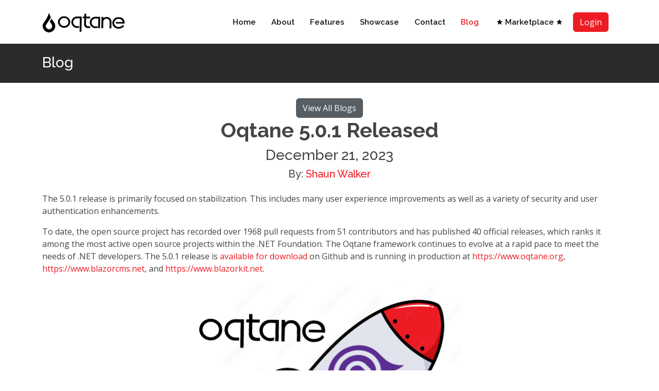

--- FILE ---
content_type: text/html; charset=utf-8
request_url: https://www.oqtane.org/blog/!/77/oqtane-5-0-1-released
body_size: 7456
content:
<!DOCTYPE html>
    <html lang="en"><head><meta charset="utf-8">
        <meta name="viewport" content="width=device-width, initial-scale=1.0">
        <base href="/">
        <link rel="stylesheet" href="css/app.css?v=C8788382" /><link id="app-stylesheet-page-20260125134408338-01" rel="stylesheet" href="https://fonts.googleapis.com/css?family=Open+Sans:300,300i,400,400i,600,600i,700,700i%7CRaleway:300,300i,400,400i,500,500i,600,600i,700,700i%7CPoppins:300,300i,400,400i,500,500i,600,600i,700,700i" type="text/css"/>
<link id="app-stylesheet-page-20260125134408338-02" rel="stylesheet" href="/Themes/OqtaneLabs.Theme/assets/vendor/aos/aos.css?v=679DD525" type="text/css"/>
<link id="app-stylesheet-page-20260125134408338-03" rel="stylesheet" href="/Themes/OqtaneLabs.Theme/assets/vendor/bootstrap/css/bootstrap.min.css?v=679DD525" type="text/css"/>
<link id="app-stylesheet-page-20260125134408338-04" rel="stylesheet" href="/Themes/OqtaneLabs.Theme/assets/vendor/bootstrap-icons/bootstrap-icons.css?v=679DD525" type="text/css"/>
<link id="app-stylesheet-page-20260125134408338-05" rel="stylesheet" href="/Themes/OqtaneLabs.Theme/assets/vendor/boxicons/css/boxicons.min.css?v=679DD525" type="text/css"/>
<link id="app-stylesheet-page-20260125134408338-06" rel="stylesheet" href="/Themes/OqtaneLabs.Theme/assets/vendor/glightbox/css/glightbox.min.css?v=679DD525" type="text/css"/>
<link id="app-stylesheet-page-20260125134408338-07" rel="stylesheet" href="/Themes/OqtaneLabs.Theme/assets/vendor/remixicon/remixicon.css?v=679DD525" type="text/css"/>
<link id="app-stylesheet-page-20260125134408338-08" rel="stylesheet" href="/Themes/OqtaneLabs.Theme/assets/vendor/swiper/swiper-bundle.min.css?v=679DD525" type="text/css"/>
<link id="app-stylesheet-page-20260125134408338-09" rel="stylesheet" href="/Themes/OqtaneLabs.Theme/assets/css/style.css?v=679DD525" type="text/css"/>
<link id="app-stylesheet-page-20260125134408338-10" rel="stylesheet" href="/Modules/Oqtane.Blogs/Module.css?v=9C4BAEC0" type="text/css"/>

        <link id="app-stylesheet-page">
        <link id="app-stylesheet-module">
<title>Blog | Oqtane 5.0.1 Released</title><link id="app-favicon" rel="icon" href="/files/id/178" />
<meta property="og:type" content="website" />
<meta property="og:url" content="https://www.oqtane.org" />
<meta property="og:image" content="https://www.oqtane.org/Content/Tenants/1/Sites/6/Public/oqtane-logo-og.png">
<meta property="og:title" content="Oqtane" />
<meta property="og:description" content="Oqtane is a CMS and Application Framework for Blazor and .NET MAUI" />
<meta name="twitter:card" content="summary" />
<meta name="twitter:site" content="@oqtane" />
<meta name="twitter:title" content="Oqtane" />
<meta name="twitter:description" content="Oqtane is a CMS and Application Framework for Blazor and .NET MAUI" />
<meta name="twitter:url" content="https://www.oqtane.org" />
<meta name="twitter:image" content="https://www.oqtane.org/Content/Tenants/1/Sites/6/Public/oqtane-twitter.png" />
<meta name="description" content="The 5.0.1 release is primarily focused on stabilization. This includes many user experience improvements as well as a variety of security and user authentication enhancements." /><link rel="canonical" href="https://www.oqtane.org/blog/!/77/oqtane-5-0-1-released"><meta name="robots" content="INDEX, FOLLOW" />
</head>
    <body><header id="header" class="fixed-top d-flex align-items-center"><div class="container d-flex align-items-center"><a id="top"></a><a href="" class="logo me-auto"><img class="img-fluid" src="/files/id/663" alt="Oqtane - CMS and Application Framework for Blazor and .NET MAUI" /></a><nav id="navbar" class="navbar order-last order-lg-0"><ul><li><a class="nav-link" href="/">Home</a></li><li><a class="nav-link" href="#about">About</a></li><li><a class="nav-link" href="#features">Features</a></li><li><a class="nav-link" href="#showcase">Showcase</a></li><li><a class="nav-link" href="#contact">Contact</a></li><li><a class="nav-link active" href="/blog">Blog</a></li><li><a class="nav-link" href="https://www.oqtane.net" target="_new"><span><i class="bx bxs-star pe-1"></i>Marketplace<span><i class="bx bxs-star pe-1"></i></a></li></ul>
    <i class="bi bi-list mobile-nav-toggle"></i></nav>
        <div class="mx-3 controls-group"> <a href="/login?returnurl=%2Fblog%2F!%2F77%2Foqtane-5-0-1-released" class="btn btn-primary app-login">Login</a> </div></div></header><main id="main"><section class="breadcrumbs"><div class="container"><h2 class="mt-2">Blog</h2></div></section><a id="172"></a>
    <section><div class="container"><div class="row"><!-- rendermode: Static --><div class="text-center"><a href="/blog" class="btn btn-secondary btn-view-all active" aria-current="page">View All Blogs</a></div>
    <br><div class="text-center">
  <h1><strong>Oqtane 5.0.1 Released</strong></h1>
  <h3>December 21, 2023</h3>
  <h5>By: <a href="https://www.linkedin.com/in/shaunbrucewalker/" target="_blank">Shaun Walker</a></h5>
</div>
<p><p>The 5.0.1 release is primarily focused on stabilization. This includes many user experience improvements as well as a variety of security and user authentication enhancements.</p>

<p>To date, the open source project has recorded over 1968 pull requests from 51 contributors and has published 40 official releases, which ranks it among the most active open source projects within the .NET Foundation. The Oqtane framework continues to evolve at a rapid pace to meet the needs of .NET developers. The 5.0.1 release is <a href="https://github.com/oqtane/oqtane.framework/releases/tag/v5.0.1" target="_blank">available for download</a> on Github and is running in production at <a href="https://www.oqtane.org">https://www.oqtane.org</a>, <a href="https://www.blazorcms.net">https://www.blazorcms.net</a>, and <a href="https://www.blazorkit.net">https://www.blazorkit.net</a>.</p>

<div class="row justify-content-center"><div class="col-6"><img src="/files/Public/5.0.1.png" alt="Oqtane 5.0.1 Release" class="img-fluid mx-auto d-block"></div></div></p><div class="d-flex mt-2"><div><a data-bs-toggle="collapse" class="app-link-unstyled" href="#Comments" aria-expanded="true" aria-controls="Comments" __internal_preventDefault_onclick><h5>0 Comments</h5></a></div>
        <div class="ms-auto"><a data-bs-toggle="collapse" class="app-link-unstyled float-right" href="#Comments" aria-expanded="true" aria-controls="Comments" __internal_preventDefault_onclick><i class="oi oi-chevron-bottom"></i>&nbsp;
            </a></div></div>
    <div class="d-flex"><hr class="app-rule"></div>
    <div class="collapse show" id="Comments"><br>
                <div class="container mt-2"><div class="row mb-1 justify-content-center"><h5 class="text-center">Share Your Feedback...</h5>
                        <div class="col"><div class="text-center"><form method="post" class="app-form-inline" data-enhance action="/blog/!/77/oqtane-5-0-1-released"><input type="hidden" name="_handler" value="BlogCommentForm" /><input type="hidden" name="__RequestVerificationToken" value="CfDJ8DUxe1RM-FZNjUFCDOasXJYUYViMykM-7jvTF-pBJCT22pXX3eMj120GeApSF4EgGfL6metHbzEzrSjatg_wro_DXdcU5qdNPMpafnrLJtIIeZPALD-cVoPuPyZGA_ctB-WHQbQf0DuUG4YaRwP4Mso" />
                                    <div class="input-group"><input name="commentName" class="form-control" placeholder="Name" value="" />
                                        <input name="commentEmail" class="form-control mx-1" placeholder="Your Email" value="" /></div>
                                    <textarea name="commentComment" class="form-control mt-1 mb-2" rows="3"></textarea>
                                    <div><input type="checkbox" class="me-1" onclick="document.getElementById('commentValidation2').value = (new Date()).toISOString().slice(0,19).replace('T',' ')">
                                        <label class="form-check-label">I&#x27;m not a robot!</label>
                                        <button type="submit" class="btn btn-primary ms-2">Submit</button></div>
                                    <input type="hidden" name="commentCreatedOn" value="" />
                                    <input type="hidden" id="commentValidation1" name="commentValidation1" value="" />
                                    <input type="hidden" id="commentValidation2" name="commentValidation2" value="true" />
                                    <input type="hidden" id="commentValidation3" name="commentValidation3" value="2026-01-25 13:44:08" /></form></div></div></div></div></div><div class="container mt-4"><div class="row mb-1 justify-content-center"><h5 class="text-center">Receive Blog Notifications...</h5>
                <div class="col-sm-12 col-md-9 col-lg-6"><div class="text-center"><form method="post" class="app-form-inline" data-enhance action="/blog/!/77/oqtane-5-0-1-released"><input type="hidden" name="_handler" value="BlogSubscriptionForm" /><input type="hidden" name="__RequestVerificationToken" value="CfDJ8DUxe1RM-FZNjUFCDOasXJYUYViMykM-7jvTF-pBJCT22pXX3eMj120GeApSF4EgGfL6metHbzEzrSjatg_wro_DXdcU5qdNPMpafnrLJtIIeZPALD-cVoPuPyZGA_ctB-WHQbQf0DuUG4YaRwP4Mso" />
                            <div class="input-group mb-2"><input name="subscriptionEmail" class="form-control" placeholder="Your Email" value="" />
                                <a href="/api/blog/rss/172" target="_new" class="btn btn-secondary">RSS</a></div>
                            <div><input type="checkbox" class="me-1" onclick="document.getElementById('subscriptionValidation2').value = (new Date()).toISOString().slice(0,19).replace('T',' ')">
                                <label class="form-check-label">I&#x27;m not a robot!</label>
                                <button type="submit" class="btn btn-primary ms-2">Subscribe</button></div>
                            <input type="hidden" id="subscriptionValidation1" name="subscriptionValidation1" value="" />
                            <input type="hidden" id="subscriptionValidation2" name="subscriptionValidation2" value="true" />
                            <input type="hidden" id="subscriptionValidation3" name="subscriptionValidation3" value="2026-01-25 13:44:08" /></form></div></div></div></div><br>
    <div class="text-center mt-4"><a href="/blog" class="btn btn-secondary btn-view-all active" aria-current="page">View All Blogs</a></div>
    <br><br></div></div></section></main>



  <footer id="footer">
    <div class="footer-top">
      <div class="container">
        <div class="row">
          <div class="col-lg-3 col-md-6 footer-contact">
            <p><a href="https://www.oqtane.com"><img src="Themes/OqtaneLabs.Theme/assets/img/logo_white.png" alt="Oqtane Labs Inc"></a></p><br />
            <p>
              Oqtane Labs Inc.<br>
              18868 Big Cypress Drive<br>
              Jupiter, Florida<br>
              United States <br>
              33458 <br><br>
            </p>
          </div>
          <div class="col-lg-2 col-md-6 footer-links">
            <h4>Useful Links</h4>
            <ul>
                <li><i class="bx bx-chevron-right"></i> <a href="https://blazorhelpwebsite.com/ViewBlogPost/1" target="_blank">Installing on Azure</a></li>
                <li><i class="bx bx-chevron-right"></i> <a href="https://www.oqtane.org/blog/!/24/installing-oqtane-on-iis">Installing on IIS</a></li>
                <li><i class="bx bx-chevron-right"></i> <a href="https://www.oqtane.org/blog/!/25/upgrading-oqtane">Upgrading Oqtane</a></li>
                <li><i class="bx bx-chevron-right"></i> <a href="https://docs.oqtane.org" target="_blank">Documentation</a></li>
                <li><i class="bx bx-chevron-right"></i> <a href="https://www.nuget.org/profiles/oqtane" target="_blank">Nuget Packages</a></li>
                <li><i class="bx bx-chevron-right"></i> <a href="https://www.oqtane.org/blog/!/20/oqtane-philosophy">Oqtane Philosophy</a></li>
                <li><i class="bx bx-chevron-right"></i> <a href="https://www.oqtane.org/blog/!/19/oqtane-vs-dnn">Oqtane vs DNN</a></li>
            </ul>
          </div>
          <div class="col-lg-3 col-md-6 footer-links">
            <h4>Releases</h4>
            <ul>
                <li><i class="bx bx-chevron-right"></i> <a href="https://www.oqtane.org/blog/!/132/announcing-oqtane-10-0-0-for-net-10">Oqtane 10</a></li>
                <li><i class="bx bx-chevron-right"></i> <a href="https://www.oqtane.org/blog/!/104/announcing-oqtane-6-0-for-net-9">Oqtane 6</a></li>
                <li><i class="bx bx-chevron-right"></i> <a href="https://www.oqtane.org/blog/!/75/announcing-oqtane-5-0-for-net-8">Oqtane 5</a></li>
                <li><i class="bx bx-chevron-right"></i> <a href="https://www.oqtane.org/blog/!/63/announcing-oqtane-4-0-for-net-7">Oqtane 4</a></li>
                <li><i class="bx bx-chevron-right"></i> <a href="https://www.oqtane.org/blog/!/32/announcing-oqtane-3-0-for-net-6">Oqtane 3</a></li>
                <li><i class="bx bx-chevron-right"></i> <a href="https://www.oqtane.org/blog/!/26/announcing-oqtane-2-0-for-net-5">Oqtane 2</a></li>
                <li><i class="bx bx-chevron-right"></i> <a href="https://www.oqtane.org/blog/!/22/announcing-oqtane-1-0-a-modular-application-framework-for-blazor">Oqtane 1</a></li>
                <li><i class="bx bx-chevron-right"></i> <a href="https://www.oqtane.org/blog/!/7/announcing-oqtane-a-modular-application-framework-for-blazor">Oqtane POC</a></li>
            </ul>
          </div>
          <div class="col-lg-4 col-md-6 footer-newsletter">
            <h4>Join Our Community</h4>
            <p>Open source projects are dependent upon the size and passion of their communities</p>
            <a href="https://github.com/oqtane/oqtane.framework/discussions" class="btn btn-danger" target="_blank">Join Now</a>
            <br /><br /><br />
            <h4>Need a Consulting Partner?</h4>
            <p>Oqtane Labs is partnered with Devessence Inc, a leading global software consultancy and expert in .NET technology implementations.</p>
            <a href="https://devessence.com" class="btn btn-danger" target="_blank">Contact Now</a>
          </div>
        </div>
      </div>
    </div>
    <div class="container d-md-flex py-4">
      <div class="me-md-auto text-center text-md-start">
        <div class="copyright">
          &copy; Copyright 2018-2026 <strong><span>Oqtane Labs Inc</span></strong>. All Rights Reserved.
        </div>
        <div class="credits">
          Powered by <a href="https://www.oqtane.org/">Oqtane</a> on Blazor...
        </div>
      </div>
      <div class="social-links text-center text-md-end pt-3 pt-md-0">
        <a href="https://twitter.com/oqtane" class="twitter" target="_blank"><i class="bx bxl-twitter"></i></a>
        <a href="https://www.linkedin.com/in/shaunbrucewalker/" class="linkedin" target="_blank"><i class="bx bxl-linkedin"></i></a>
      </div>
    </div>
  </footer>


<a href="/blog" class="back-to-top d-flex align-items-center justify-content-center" data-enhance-nav="false"><i class="bi bi-arrow-up-short"></i></a><script src="_framework/blazor.web.js"></script>
            <script src="js/app.js?v=C8788382"></script>
            <script src="js/loadjs.min.js?v=C8788382"></script>
            <script src="js/interop.js?v=C8788382"></script><script src="/Themes/OqtaneLabs.Theme/assets/vendor/purecounter/purecounter_vanilla.js?v=679DD525" data-reload="once"></script>
<script src="/Themes/OqtaneLabs.Theme/assets/vendor/aos/aos.js?v=679DD525" data-reload="once"></script>
<script src="/Themes/OqtaneLabs.Theme/assets/vendor/bootstrap/js/bootstrap.bundle.min.js?v=679DD525" data-reload="once"></script>
<script src="/Themes/OqtaneLabs.Theme/assets/vendor/glightbox/js/glightbox.min.js?v=679DD525" data-reload="once"></script>
<script src="/Themes/OqtaneLabs.Theme/assets/vendor/isotope-layout/isotope.pkgd.min.js?v=679DD525" data-reload="once"></script>
<script src="/Themes/OqtaneLabs.Theme/assets/vendor/swiper/swiper-bundle.min.js?v=679DD525" data-reload="once"></script>
<script src="/Themes/OqtaneLabs.Theme/assets/js/main.js?v=679DD525" data-reload="always"></script>
<page-script src="./js/reload.js?v=C8788382"></page-script></body></html><!--Blazor-Web-Initializers:Ww0KICAiT3F0YW5lLlNlcnZlci5saWIubW9kdWxlLmpzIg0KXQ==--><!--Blazor-Server-Component-State:CfDJ8DUxe1RM+FZNjUFCDOasXJbldU0J7QbLtc2ZB6kWegaFMtWIcxCq3n0ew7kgkEfyLmbIvVypGYj4c7l6H2Iv4SgOUXjGjKeYFNwaeoknPXEUfCXbKCZHzsn34ZoMfjbC/kt5fDUkmaDWsyJjjgkzaD+g43TfFiMHCdyAxn1lLpzfdFmi10difNiPAxeLfNE4OBCF9zUNRhXnEP9HYukZ+F8c+0aIBbmy/nnIa3+zE4tCY0FWcUZfEYgsdMR5/C6M/jUOzMBXX5s1RvhYU1Ue+PiJel9ordavoUEL4ZKHA8cofoG+boF2StwwmZGdL7fLEqtnpRfxUujdarZSSh03Zb17CmwPZedbm7PAOgqTiLlNFrSpZ65Be8XTUFCrLx/tQb9+1hlcEvq9NtXMKILUi7Q6+kTPVDhGb7NALDbuMqb5EtDPwEUS9UCxNMfHh0UH6JHx386qATwHgfLfQplo7xfvXgsZR1IDbgUNTAfGUw8N2Ozx2fdv7wTPBx/kVMEhjmo56PaDc5mlWhJ2LIF3LYZG5vSrnOubnmQClbT1d4LOJrAYL+vrjaQ0S+HsOeIB4D0nlJyeWtWKKb5Z7AGmkL0WpA2xm2y1fI/k75vedAuIfh9Gin3eaDcwRHuGSb1GNE/oT55mBAW6M/8uA99oU8du/OrTVg8s2l/Jwnop5+5qGPu/[base64]/WOz4FVpzqVEhp5eAHnDszk0Xg/btR+RcnG+g3Ji9QojSfXo5SDmcY6i/XMhASsSCUSx7a+OqFAV583TXg93XOlnV/IOIek/wYkbL18bqs78qaA01IWaeGUDvw/jwzwt8ThxStq94N/9yYUj9N84ixuXkbR5Nn0CYVCHhKrTaU0k0vzpqSu/pA==--><!--Blazor-WebAssembly-Component-State:[base64]-->

--- FILE ---
content_type: text/css
request_url: https://www.oqtane.org/css/app.css?v=C8788382
body_size: 2327
content:
@import url('open-iconic/font/css/open-iconic-bootstrap.min.css');

html, body {
    font-family: 'Helvetica Neue', Helvetica, Arial, sans-serif;
}

app {
    position: relative;
    display: flex;
    flex-direction: column;
}

/* Admin Modal */
.app-admin-modal .modal {
    position: fixed; /* Stay in place */
    z-index: 9999; /* Sit on top */
    left: 0;
    top: 0;
    display: block;
    width: 100%; /* Full width */
    height: 100%; /* Full height */
    overflow: auto; /* Enable scroll if needed */
    background: rgba(0,0,0,0.3); /* Dim background */
}

    .app-admin-modal .modal-dialog {
        width: 100%; /* Full width */
        height: 100%; /* Full height */
        max-width: none; /* Override default of 500px */
    }

    .app-admin-modal .modal-content {
        margin: 5% auto; /* 5% from the top and centered */
        width: 80%; /* Could be more or less, depending on screen size */
    }

/* Action Dialog */
.app-actiondialog{
    position: absolute;
}
.app-actiondialog .modal {
    position: fixed; /* Stay in place */
    z-index: 9999; /* Sit on top */
    left: 0;
    top: 0;
    display: block;
    width: 100%; /* Full width */
    height: 100%; /* Full height */
    overflow: auto; /* Enable scroll if needed */
    background: rgba(0,0,0,0.3); /* Dim background */
}

.app-actiondialog .modal-dialog {
    width: 100%; /* Full width */
    height: 100%; /* Full height */
    max-width: none; /* Override default of 500px */
}

.app-actiondialog .modal-content {
    margin: 15% auto; /* 15% from the top and centered */
    width: 40%; /* Could be more or less, depending on screen size */
}

/* Admin Pane */
.app-pane-admin-border {
    width: 100%;
    border-width: 1px;
    border-style: dashed;
    border-color: gray;
}

.app-pane-admin-title {
    width: 100%;
    text-align: center;
    color: gray;
}

.app-moduleactions .dropdown-menu {
    z-index: 9999;
}

.app-moduleactions .dropdown-submenu {
    position: relative;
}

    .app-moduleactions .dropdown-submenu > .dropdown-menu {
        top: 0;
        left: 100%;
        margin-top: 0px;
        margin-left: 0px;
    }

.app-progress-indicator {
    background: rgba(0,0,0,0.2) url('../loading.gif') no-repeat 50% 50%;
    width: 100%;
    height: 100%;
    position: fixed;
    top: 0;
    left: 0;
    z-index: 9999; /* Sit on top */
}

.app-rule {
    width: 100%;
    color: gray;
    height: 1px;
    background-color: gray;
    margin: 0.5rem;
}

.app-link-unstyled, .app-link-unstyled:visited, .app-link-unstyled:hover, .app-link-unstyled:active, .app-link-unstyled:focus, .app-link-unstyled:active:hover {
    font-style: inherit;
    color: inherit;
    background-color: transparent;
    font-size: inherit;
    text-decoration: none;
    font-variant: inherit;
    font-weight: inherit;
    line-height: inherit;
    font-family: inherit;
    border-radius: inherit;
    border: inherit;
    outline: inherit;
    box-shadow: inherit;
    padding: inherit;
    vertical-align: inherit;
}

.app-alert {
    padding: 20px;
    background-color: #f44336; /* red */
    color: white;
    margin-bottom: 15px;
}

.app-moduletitle a {
    scroll-margin-top: 7rem;
}

/* Tooltips */
.app-tooltip {
    cursor: help;
    position: relative;
}

    .app-tooltip::before,
    .app-tooltip::after {
        left: 25%;
        opacity: 0;
        position: absolute;
        z-index: -100;
    }

    .app-tooltip:hover::before,
    .app-tooltip:focus::before,
    .app-tooltip:hover::after,
    .app-tooltip:focus::after {
        opacity: 1;
        transform: scale(1) translateY(0);
        z-index: 100;
    }

    .app-tooltip::before {
        border-style: solid;
        border-width: 1em 0.75em 0 0.75em;
        border-color: #3E474F transparent transparent transparent;
        bottom: 100%;
        content: "";
        margin-left: -0.5em;
        transition: all .65s cubic-bezier(.84,-0.18,.31,1.26), opacity .65s .5s;
        transform: scale(.6) translateY(-90%);
    }

    .app-tooltip:hover::before,
    .app-tooltip:focus::before {
        transition: all .65s cubic-bezier(.84,-0.18,.31,1.26) .2s;
    }

    .app-tooltip::after {
        background: #3E474F;
        border-radius: .25em;
        bottom: 140%;
        color: #EDEFF0;
        content: attr(data-tip);
        margin-left: -8.75em;
        padding: 1em;
        transition: all .65s cubic-bezier(.84,-0.18,.31,1.26) .2s;
        transform: scale(.6) translateY(50%);
        width: 17.5em;
    }

    .app-tooltip:hover::after,
    .app-tooltip:focus::after {
        transition: all .65s cubic-bezier(.84,-0.18,.31,1.26);
    }

@media (max-width: 760px) {
    .app-tooltip::after {
        font-size: .75em;
        margin-left: -5em;
        width: 10em;
    }
}

#blazor-error-ui {
    background: lightyellow;
    bottom: 0;
    box-shadow: 0 -1px 2px rgba(0, 0, 0, 0.2);
    display: none;
    left: 0;
    padding: 0.6rem 1.25rem 0.7rem 1.25rem;
    position: fixed;
    width: 100%;
    z-index: 1000;
}

#blazor-error-ui .dismiss {
    cursor: pointer;
    position: absolute;
    right: 0.75rem;
    top: 0.5rem;
}

/* Oqtane Control Styles */

/* Pager */
.app-pager-pointer {
    cursor: pointer;
}

.app-sort-th {
    cursor: pointer;
}

.app-fas {
    margin-left: 5px;
}

.app-form-inline {
    display: inline;
}

.app-search {
    display: inline-block;
    position: relative;
}
.app-search input + button {
    background: none;
    border: none;
    position: absolute;
    right: 0;
    top: 0;
}
.app-search input + button .oi {
    top: 0;
}
.app-search-noinput {
    display: inline-block;
    position: relative;
}
.app-search-noinput button {
    background: none;
    border: none;
    color: var(--bs-heading-color);
}
.app-search-noinput button:hover {
    color: var(--bs-heading-color);
}

/* Text Editor */
.text-area-editor > textarea {
    width: 100%;
    min-height: 250px;
}

.app-editor-resizable {
    resize: vertical;
    overflow: auto;
}

.app-logo .navbar-brand {
    padding: 5px 20px 5px 20px;
}

/* cookie consent */
.gdpr-consent-bar .btn-show {
    bottom: -3px;
    left: 5px;
}
.gdpr-consent-bar .btn-hide {
    top: 0;
    right: 5px;
}

.app-modulemessage-toast {
    position: fixed;
    width: 350px;
    z-index: 1000;
    animation: slide-in 0.5s ease-out, slide-out 0.5s ease-in 5s forwards;
}

@keyframes slide-in {
    from {
        transform: translateX(100%);
        opacity: 0;
    }

    to {
        transform: translateX(0);
        opacity: 1;
    }
}

@keyframes slide-out {
    from {
        transform: translateX(0);
        opacity: 1;
    }

    to {
        transform: translateX(100%);
        opacity: 0;
    }
}


--- FILE ---
content_type: text/css
request_url: https://www.oqtane.org/Modules/Oqtane.Blogs/Module.css?v=9C4BAEC0
body_size: 217
content:
/* Module Custom Styles */
blockquote {
    font-size: var(--bs-body-font-size) !important;
}

--- FILE ---
content_type: text/javascript
request_url: https://www.oqtane.org/Themes/OqtaneLabs.Theme/assets/js/main.js?v=679DD525
body_size: 2298
content:
function initializeTheme() {
    "use strict";

    /**
    * Easy selector helper function
    */
    const select = (el, all = false) => {
        el = el.trim()
        if (el !== '') {
            if (all) {
                return [...document.querySelectorAll(el)]
            } else {
                return document.querySelector(el)
            }
        } else {
            return null;
        }
    }

    /**
    * Easy event listener function
    */
    const on = (type, el, listener, all = false) => {
        let selectEl = select(el, all)
        if (selectEl) {
            if (all) {
                selectEl.forEach(e => e.addEventListener(type, listener))
            } else {
                selectEl.addEventListener(type, listener)
            }
        }
    }

    /**
    * Easy on scroll event listener 
    */
    const onscroll = (el, listener) => {
        el.addEventListener('scroll', listener)
    }

    /**
    * Navbar links active state on scroll
    */
    let navbarlinks = select('#navbar .scrollto', true)
    const navbarlinksActive = () => {
        let position = window.scrollY + 200
        navbarlinks.forEach(navbarlink => {
            if (!navbarlink.hash) return
            let section = select(navbarlink.hash)
            if (!section) return
            if (position >= section.offsetTop && position <= (section.offsetTop + section.offsetHeight)) {
                navbarlink.classList.add('active')
            } else {
                navbarlink.classList.remove('active')
            }
        })
    }
    onscroll(document, navbarlinksActive)

    /**
    * Scrolls to an element with header offset
    */
    const scrollto = (el) => {
        let header = select('#header')
        let offset = header.offsetHeight

        if (!header.classList.contains('header-scrolled')) {
            offset -= 16
        }

        let elementPos = select(el).offsetTop
        window.scrollTo({
            top: elementPos - offset,
            behavior: 'smooth'
        })
    }

    /**
    * Toggle .header-scrolled class to #header when page is scrolled
    */
    let selectHeader = select('#header')
    if (selectHeader) {
        const headerScrolled = () => {
            if (window.scrollY > 100) {
                selectHeader.classList.add('header-scrolled')
            } else {
                selectHeader.classList.remove('header-scrolled')
            }
        }
        onscroll(document, headerScrolled)
    }

    /**
    * Back to top button
    */
    let backtotop = select('.back-to-top')
    if (backtotop) {
        const toggleBacktotop = () => {
            if (window.scrollY > 100) {
                backtotop.classList.add('active')
            } else {
                backtotop.classList.remove('active')
            }
        }
        onscroll(document, toggleBacktotop)
    }

    /**
    * Mobile nav toggle
    */
    on('click', '.mobile-nav-toggle', function (e) {
        select('#navbar').classList.toggle('navbar-mobile')
        this.classList.toggle('bi-list')
        this.classList.toggle('bi-x')
    })

    on('click', '.navbar .nav-link', function (e) {
        if (select('#navbar').classList.contains('navbar-mobile')) {
            select('#navbar').classList.toggle('navbar-mobile')
            select('.mobile-nav-toggle').classList.toggle('bi-list')
            select('.mobile-nav-toggle').classList.toggle('bi-x')
        }
    }, true)

    /**
    * Mobile nav dropdowns activate
    */
    on('click', '.navbar .dropdown > a', function (e) {
        if (select('#navbar').classList.contains('navbar-mobile')) {
            e.preventDefault()
            this.nextElementSibling.classList.toggle('dropdown-active')
        }
    }, true)

    /**
    * Scrool with ofset on links with a class name .scrollto
    */
    on('click', '.scrollto', function (e) {
        if (select(this.hash)) {
            e.preventDefault()

            let navbar = select('#navbar')
            if (navbar.classList.contains('navbar-mobile')) {
                navbar.classList.remove('navbar-mobile')
                let navbarToggle = select('.mobile-nav-toggle')
                navbarToggle.classList.toggle('bi-list')
                navbarToggle.classList.toggle('bi-x')
            }
            scrollto(this.hash)
        }
    }, true)

    /**
    * Scroll with ofset on page load with hash links in the url
    */
    if (window.location.hash) {
        if (select(window.location.hash)) {
            scrollto(window.location.hash)
        }
    }

    /**
    * Initiate  glightbox 
    */
    const glightbox = GLightbox({
        selector: '.glightbox'
    });

    /**
    * Clients Slider
    */
    new Swiper('.clients-slider', {
        speed: 400,
        loop: true,
        autoplay: {
            delay: 5000,
            disableOnInteraction: false
        },
        slidesPerView: 'auto',
        pagination: {
            el: '.swiper-pagination',
            type: 'bullets',
            clickable: true
        },
        breakpoints: {
            320: {
                slidesPerView: 2,
                spaceBetween: 40
            },
            480: {
                slidesPerView: 3,
                spaceBetween: 60
            },
            640: {
                slidesPerView: 4,
                spaceBetween: 80
            },
            992: {
                slidesPerView: 6,
                spaceBetween: 120
            }
        }
    });

    /**
    * Porfolio isotope and filter
    */

    let portfolioContainer = select('.portfolio-container');
    if (portfolioContainer) {
        let portfolioIsotope = new Isotope(portfolioContainer, {
            itemSelector: '.portfolio-item',
            layoutMode: 'fitRows'
        });

        let portfolioFilters = select('#portfolio-flters li', true);

        on('click', '#portfolio-flters li', function (e) {
            e.preventDefault();
            portfolioFilters.forEach(function (el) {
                el.classList.remove('filter-active');
            });
            this.classList.add('filter-active');

            portfolioIsotope.arrange({
                filter: this.getAttribute('data-filter')
            });
            portfolioIsotope.on('arrangeComplete', function () {
                AOS.refresh()
            });
        }, true);
    }

    /**
    * Initiate portfolio lightbox 
    */
    const portfolioLightbox = GLightbox({
        selector: '.portfolio-lightbox'
    });

    /**
    * Portfolio details slider
    */
    new Swiper('.portfolio-details-slider', {
        speed: 400,
        loop: true,
        autoplay: {
            delay: 5000,
            disableOnInteraction: false
        },
        pagination: {
            el: '.swiper-pagination',
            type: 'bullets',
            clickable: true
        }
    });

    /**
    * Testimonials slider
    */
    new Swiper('.testimonials-slider', {
        speed: 600,
        loop: true,
        autoplay: {
            delay: 5000,
            disableOnInteraction: false
        },
        slidesPerView: 'auto',
        pagination: {
            el: '.swiper-pagination',
            type: 'bullets',
            clickable: true
        },
        breakpoints: {
            320: {
                slidesPerView: 1,
                spaceBetween: 20
            },

            1200: {
                slidesPerView: 3,
                spaceBetween: 20
            }
        }
    });

    /**
    * Animation on scroll
    */
    AOS.init({
        duration: 1000,
        easing: 'ease-in-out',
        once: true,
        mirror: false
    })

    /**
    * Initiate Pure Counter 
    */
    new PureCounter();
}

initializeTheme();


--- FILE ---
content_type: text/javascript
request_url: https://www.oqtane.org/js/interop.js?v=C8788382
body_size: 5317
content:
var Oqtane = Oqtane || {};

Oqtane.Interop = {
    setCookie: function (name, value, days, secure, sameSite) {
        var d = new Date();
        d.setTime(d.getTime() + (days * 24 * 60 * 60 * 1000));
        var expires = "expires=" + d.toUTCString();
        var cookieString = name + "=" + value + ";" + expires + ";path=/";
        if (secure) {
            cookieString += "; secure";
        }
        if (sameSite === "Lax" || sameSite === "Strict" || sameSite === "None") {
            cookieString += "; SameSite=" + sameSite;
        }
        document.cookie = cookieString;
    },
    setCookieString: function (cookieString) {
        document.cookie = cookieString;
    },
    getCookie: function (name) {
        name = name + "=";
        var decodedCookie = decodeURIComponent(document.cookie);
        var ca = decodedCookie.split(';');
        for (var i = 0; i < ca.length; i++) {
            var c = ca[i];
            while (c.charAt(0) === ' ') {
                c = c.substring(1);
            }
            if (c.indexOf(name) === 0) {
                return c.substring(name.length, c.length);
            }
        }
        return "";
    },
    updateTitle: function (title) {
        if (document.title !== title) {
            document.title = title;
        }
    },
    includeMeta: function (id, attribute, name, content) {
        var meta = document.querySelector("meta[" + attribute + "=\"" + CSS.escape(name) + "\"]");
        if (meta === null) {
            meta = document.createElement("meta");
            meta.setAttribute(attribute, name);
            if (id !== "") {
                meta.id = id;
            }
            meta.content = content;
            document.head.appendChild(meta);
        }
        else {
            if (id !== "") {
                meta.setAttribute("id", id);
            }
            if (meta.content !== content) {
                meta.setAttribute("content", content);
            }
        }
    },
    includeLink: function (id, rel, href, type, integrity, crossorigin, insertbefore) {
        var link = document.querySelector("link[href=\"" + CSS.escape(href) + "\"]");
        if (link === null) {
            link = document.createElement("link");
            if (id !== "") {
                link.id = id;
            }
            link.rel = rel;
            if (type !== "") {
                link.type = type;
            }
            link.href = href;
            if (integrity !== "") {
                link.integrity = integrity;
            }
            if (crossorigin !== "") {
                link.crossOrigin = crossorigin;
            }
            if (insertbefore === "") {
                document.head.appendChild(link);
            }
            else {
                var sibling = document.getElementById(insertbefore);
                sibling.parentNode.insertBefore(link, sibling);
            }
        }
        else {
            if (link.id !== id) {
                link.setAttribute('id', id);
            }
            if (link.rel !== rel) {
                link.setAttribute('rel', rel);
            }
            if (type !== "") {
                if (link.type !== type) {
                    link.setAttribute('type', type);
                }
            } else {
                link.removeAttribute('type');
            }
            if (link.href !== this.getAbsoluteUrl(href)) {
                link.removeAttribute('integrity');
                link.removeAttribute('crossorigin');
                link.setAttribute('href', href);
            }
            if (integrity !== "") {
                if (link.integrity !== integrity) {
                    link.setAttribute('integrity', integrity);
                }
            } else {
                link.removeAttribute('integrity');
            }
            if (crossorigin !== "") {
                if (link.crossOrigin !== crossorigin) {
                    link.setAttribute('crossorigin', crossorigin);
                }
            } else {
                link.removeAttribute('crossorigin');
            }
        }
    },
    includeLinks: function (links) {
        for (let i = 0; i < links.length; i++) {
            this.includeLink(links[i].id, links[i].rel, links[i].href, links[i].type, links[i].integrity, links[i].crossorigin, links[i].insertbefore);
        }
    },
    includeScript: function (id, src, integrity, crossorigin, type, content, location, dataAttributes) {
        var script = null;
        if (src !== "") {
            script = document.querySelector("script[src=\"" + CSS.escape(src) + "\"]");
        }
        else {
            if (id !== "") {
                script = document.getElementById(id);
            } else {
                const scripts = document.querySelectorAll("script:not([src])");
                for (let i = 0; i < scripts.length; i++) {
                    if (scripts[i].textContent.includes(content)) {
                        script = scripts[i];
                    }
                }
            }
        }
        if (script instanceof HTMLScriptElement) {
            script.remove();
            script = null;
        }
        if (script === null) {
            script = document.createElement("script");
            if (id !== "") {
                script.id = id;
            }
            if (type !== "") {
                script.type = type;
            }
            if (src !== "") {
                script.src = src;
                if (integrity !== "") {
                    script.integrity = integrity;
                }
                if (crossorigin !== "") {
                    script.crossOrigin = crossorigin;
                }
            }
            else {
                script.innerHTML = content;
            }
            if (dataAttributes !== null) {
                for (var key in dataAttributes) {
                    script.setAttribute(key, dataAttributes[key]);
                }
            }

            try {
                this.addScript(script, location);
            } catch (error) {
                if (src !== "") {
                    console.error("Failed to load external script: ${src}", error);
                } else {
                    console.error("Failed to load inline script: ${content}", error);
                }
            }
        }
    },
    addScript: function (script, location) {
        return new Promise((resolve, reject) => {
            script.async = false;
            script.defer = false;

            script.onload = () => resolve();
            script.onerror = (error) => reject(error);

            if (location === 'head') {
                document.head.appendChild(script);
            } else {
                document.body.appendChild(script);
            }
        });
    },
    includeScripts: async function (scripts) {
        const bundles = [];
        for (let s = 0; s < scripts.length; s++) {
            if (scripts[s].bundle === '') {
                scripts[s].bundle = scripts[s].href;
            }
            if (!bundles.includes(scripts[s].bundle)) {
                bundles.push(scripts[s].bundle);
            }
        }
        const promises = [];
        for (let b = 0; b < bundles.length; b++) {
            const urls = [];
            for (let s = 0; s < scripts.length; s++) {
                if (scripts[s].bundle === bundles[b]) {
                    urls.push(scripts[s].href);
                }
            }
            promises.push(new Promise((resolve, reject) => {
                if (loadjs.isDefined(bundles[b])) {
                    loadjs.ready(bundles[b], () => {
                        resolve(true);
                    });
                }
                else {
                    loadjs(urls, bundles[b], {
                        async: false,
                        returnPromise: true,
                        before: function (path, element) {
                            for (let s = 0; s < scripts.length; s++) {
                                if (path === scripts[s].href) {
                                    if (scripts[s].integrity !== '') {
                                        element.integrity = scripts[s].integrity;
                                    }
                                    if (scripts[s].crossorigin !== '') {
                                        element.crossOrigin = scripts[s].crossorigin;
                                    }
                                    if (scripts[s].type !== '') {
                                        element.type = scripts[s].type;
                                    }
                                    if (scripts[s].dataAttributes !== null) {
                                        for (var key in scripts[s].dataAttributes) {
                                            element.setAttribute(key, scripts[s].dataAttributes[key]);
                                        }
                                    }
                                    if (scripts[s].location === 'body') {
                                        document.body.appendChild(element);
                                        return false;  // return false to bypass default DOM insertion mechanism
                                    }
                                }
                            }
                        }
                    })
                    .then(function () { resolve(true) })
                    .catch(function (pathsNotFound) { reject(false) });
                }
            }));
        }
        if (promises.length !== 0) {
            await Promise.all(promises);
        }
    },
    getAbsoluteUrl: function (url) {
        var a = document.createElement('a');
        getAbsoluteUrl = function (url) {
            a.href = url;
            return a.href;
        }
        return getAbsoluteUrl(url);
    },
    removeElementsById: function (prefix, first, last) {
        var elements = document.querySelectorAll('[id^=' + prefix + ']');
        for (var i = elements.length - 1; i >= 0; i--) {
            var element = elements[i];
            if (element.id.startsWith(prefix) && (first === '' || element.id >= first) && (last === '' || element.id <= last)) {
                element.parentNode.removeChild(element);
            }
        }
    },
    getElementByName: function (name) {
        var elements = document.getElementsByName(name);
        if (elements.length) {
            return elements[0].value;
        } else {
            return "";
        }
    },
    submitForm: function (path, fields) {
        const form = document.createElement('form');
        form.method = 'post';
        form.action = path;

        for (const key in fields) {
            if (fields.hasOwnProperty(key)) {
                const hiddenField = document.createElement('input');
                hiddenField.type = 'hidden';
                hiddenField.name = key;
                hiddenField.value = fields[key];
                form.appendChild(hiddenField);
            }
        }

        document.body.appendChild(form);
        form.submit();
    },
    getFiles: function (id) {
        var files = [];
        var fileinput = document.getElementById(id);
        if (fileinput !== null) {
            for (var i = 0; i < fileinput.files.length; i++) {
                files.push(fileinput.files[i].name + ":" + fileinput.files[i].size);
            }
        }
        return files;
    },
    uploadFiles: async function (posturl, folder, id, antiforgerytoken, jwt, chunksize, anonymizeuploadfilenames) {
        var success = true;
        var fileinput = document.getElementById('FileInput_' + id);
        var progressinfo = document.getElementById('ProgressInfo_' + id);
        var progressbar = document.getElementById('ProgressBar_' + id);

        var totalSize = 0;
        for (var i = 0; i < fileinput.files.length; i++) {
            totalSize += fileinput.files[i].size;
        }
        let uploadSize = 0;

        if (!chunksize || chunksize < 1) {
            chunksize = 1; // 1 MB default
        }

        if (progressinfo !== null && progressbar !== null) {
            progressinfo.setAttribute('style', 'display: inline;');
            if (fileinput.files.length > 1) {
                progressinfo.innerHTML = fileinput.files[0].name + ', ...';
            }
            else {
                progressinfo.innerHTML = fileinput.files[0].name;
            }
            progressbar.setAttribute('style', 'width: 100%; display: inline;');
            progressbar.value = 0;
        }

        const uploadFile = (file) => {
            const chunkSize = chunksize * (1024 * 1024);
            const totalParts = Math.ceil(file.size / chunkSize);
            let partCount = 0;

            let filename = file.name;
            if (anonymizeuploadfilenames) {
                filename = crypto.randomUUID() + '.' + filename.split('.').pop();
            }

            const uploadPart = () => {
                const start = partCount * chunkSize;
                const end = Math.min(start + chunkSize, file.size);
                const chunk = file.slice(start, end);

                return new Promise((resolve, reject) => {

                    let formdata = new FormData();
                    formdata.append('__RequestVerificationToken', antiforgerytoken);
                    formdata.append('folder', folder);
                    formdata.append('formfile', chunk, filename);

                    var credentials = 'same-origin';
                    var headers = new Headers();
                    headers.append('PartCount', partCount + 1);
                    headers.append('TotalParts', totalParts);
                    if (jwt !== "") {
                        headers.append('Authorization', 'Bearer ' + jwt);
                        credentials = 'include';
                    }

                    return fetch(posturl, {
                        method: 'POST',
                        headers: headers,
                        credentials: credentials,
                        body: formdata
                    })
                        .then(response => {
                            if (!response.ok) {
                                if (progressinfo !== null) {
                                    progressinfo.innerHTML = 'Error: ' + response.statusText;
                                }
                                throw new Error('Failed');
                            }
                            return;
                        })
                        .then(data => {
                            partCount++;
                            if (progressbar !== null) {
                                uploadSize += chunk.size;
                                var percent = Math.ceil((uploadSize / totalSize) * 100);
                                progressbar.value = (percent / 100);
                            }
                            if (partCount < totalParts) {
                                uploadPart().then(resolve).catch(reject);
                            }
                            else {
                                resolve(data);
                            }
                        })
                        .catch(error => {
                            reject(error);
                        });
                });
            };

            return uploadPart();
        };

        try {
            for (const file of fileinput.files) {
                await uploadFile(file);
            }
        } catch (error) {
            success = false;
        }

        fileinput.value = '';
        return success;
    },
    refreshBrowser: function (verify, wait) {
        async function attemptReload (verify) {
            if (verify) {
                await fetch('');
            }
            window.location.reload();
        }
        attemptReload(verify);
        setInterval(attemptReload, wait * 1000);
    },
    redirectBrowser: function (url, wait) {
        setInterval(function () {
            window.location.href = url;
        }, wait * 1000);
    },
    formValid: function (formRef) {
        return formRef.checkValidity();
    },
    setElementAttribute: function (id, attribute, value) {
        var element = document.getElementById(id);
        if (element !== null) {
            element.setAttribute(attribute, value);
        }
    },
    scrollTo: function (top, left, behavior) {
        const modal = document.querySelector('.modal');
        if (modal) {
            modal.scrollTo({
                top: top,
                left: left,
                behavior: behavior
            });
        } else {
            window.scrollTo({
                top: top,
                left: left,
                behavior: behavior
            });
        }
    },
    scrollToId: function (id) {
        var element = document.getElementById(id);
        if (element instanceof HTMLElement) {
            element.scrollIntoView({
                behavior: "smooth",
                block: "start",
                inline: "nearest"
            });
        }
    },
    getCaretPosition: function (id) {
        var element = document.getElementById(id);
        return element.selectionStart;
    },
    manageIndexedDBItems: async function (action, key, value) {
        var idb = indexedDB.open("oqtane", 1);

        idb.onupgradeneeded = function () {
            let db = idb.result;
            db.createObjectStore("items");
        }

        if (action.startsWith("get")) {
            let request = new Promise((resolve) => {
                idb.onsuccess = function () {
                    let transaction = idb.result.transaction("items", "readonly");
                    let collection = transaction.objectStore("items");
                    let result;
                    if (action === "get") {
                        result = collection.get(key);
                    }
                    if (action === "getallkeys") {
                        result = collection.getAllKeys();
                    }

                    result.onsuccess = function (e) {
                        resolve(result.result);
                    }
                }
            });

            let result = await request;

            return result;
        }
        else {
            idb.onsuccess = function () {
                let transaction = idb.result.transaction("items", "readwrite");
                let collection = transaction.objectStore("items");
                if (action === "put") {
                    collection.put(value, key);
                }
                if (action === "delete") {
                    collection.delete(key);
                }
            }
        }
    },
    createCredential: async function (optionsResponse) {
        const optionsJson = JSON.parse(optionsResponse);
        const options = PublicKeyCredential.parseCreationOptionsFromJSON(optionsJson);
        const credential = await navigator.credentials.create({ publicKey: options });
        return JSON.stringify(credential);
    },
    requestCredential: async function (optionsResponse) {
        const optionsJson = JSON.parse(optionsResponse);
        const options = PublicKeyCredential.parseRequestOptionsFromJSON(optionsJson);
        const credential = await navigator.credentials.get({ publicKey: options, undefined });
        return JSON.stringify(credential);
    }
};
